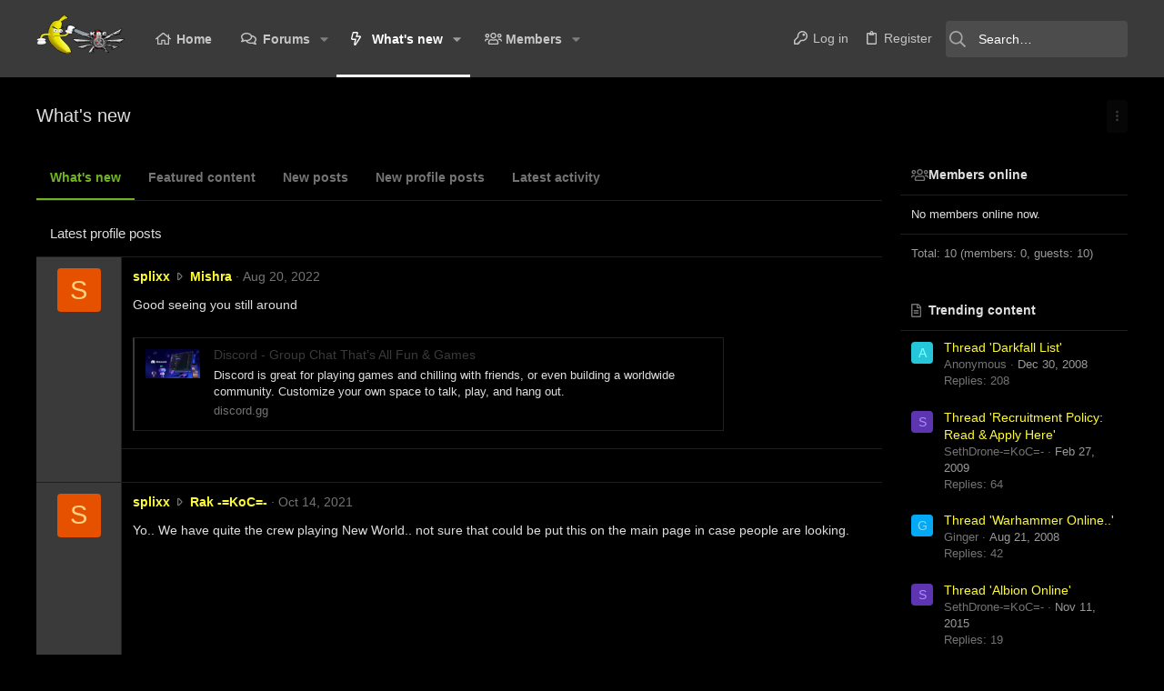

--- FILE ---
content_type: text/html; charset=utf-8
request_url: https://www.keepers-of-chaos.com/boards/whats-new/
body_size: 19414
content:
<!DOCTYPE html>











	
	





	
	


















	





















	











	

































	



























	









































<html id="XF" lang="en-US" dir="LTR"
	  data-xf="2.3"
	  style="font-size: 62.5%;"
	  data-app="public"
	  data-template="whats_new"
	  data-container-key=""
	  data-content-key=""
	  data-logged-in="false"
	  data-cookie-prefix="xf_"
	  data-csrf="1768746917,52df1087d79b9e04e01554bf6e960945"
	  class="has-no-js template-whats_new  uix_page--fixed "
	   data-run-jobs="">
	<head>
		<meta charset="utf-8" />
		<title>What's new | Keepers of Chaos (KoC)</title>
		<link rel="manifest" href="/boards/webmanifest.php">
		
		<meta name="apple-mobile-web-app-title" content="Keepers of Chaos (KoC)">
		
		
		<meta http-equiv="X-UA-Compatible" content="IE=Edge" />
		<meta name="viewport" content="width=device-width, initial-scale=1, viewport-fit=cover">
		
		
			
				<meta name="theme-color" content="#3a3a3a" />
				<meta name="msapplication-TileColor" content="rgb(58, 58, 58)">
			
		
		
		
		<meta name="apple-mobile-web-app-title" content="Keepers of Chaos (KoC)">

		

		
			
	
	
	<meta property="og:site_name" content="Keepers of Chaos (KoC)" />


		
		
			
	
	
	<meta property="og:type" content="website" />


		
		
			
	
	
	
		<meta property="og:title" content="What&#039;s new" />
		<meta property="twitter:title" content="What&#039;s new" />
	


		
		
		
			
	
	
	<meta property="og:url" content="https://www.keepers-of-chaos.com/boards/whats-new/" />


		
		

		
	
	
	
	
	
		
	
	
	
	
	<link rel="stylesheet" href="/boards/css.php?css=public%3Anormalize.css%2Cpublic%3Afa.css%2Cpublic%3Anormalize.css%2Cpublic%3Afa.css%2Cpublic%3Acore.less%2Cpublic%3Aapp.less&amp;s=5&amp;l=1&amp;d=1755442052&amp;k=14c6ec88140dd52e0e99631a41517fca07ff93d0" />
	
	

	
	
	
		
	

	<link rel="stylesheet" href="/boards/css.php?css=public%3Abb_code.less%2Cpublic%3Amessage.less%2Cpublic%3Auix.less%2Cpublic%3Auix_material.less%2Cpublic%3Auix_socialMedia.less%2Cpublic%3Aextra.less&amp;s=5&amp;l=1&amp;d=1755442052&amp;k=c925caed234aba022630b9d2dd884d5339f45745" />

	
	
		<script src="/boards/js/xf/preamble.min.js?_v=b333cd36"></script>
	
	
	<script src="/boards/js/vendor/vendor-compiled.js?_v=b333cd36" defer></script>
	<script src="/boards/js/xf/core-compiled.js?_v=b333cd36" defer></script>
	
	<script>
		XF.ready(() =>
		{
			XF.extendObject(true, XF.config, {
				// 
				userId: 0,
				enablePush: false,
				pushAppServerKey: '',
				url: {
					fullBase: 'https://www.keepers-of-chaos.com/boards/',
					basePath: '/boards/',
					css: '/boards/css.php?css=__SENTINEL__&s=5&l=1&d=1755442052',
					js: '/boards/js/__SENTINEL__?_v=b333cd36',
					icon: '/boards/data/local/icons/__VARIANT__.svg?v=1755442048#__NAME__',
					iconInline: '/boards/styles/fa/__VARIANT__/__NAME__.svg?v=5.15.3',
					keepAlive: '/boards/login/keep-alive'
				},
				cookie: {
					path: '/',
					domain: '',
					prefix: 'xf_',
					secure: true,
					consentMode: 'disabled',
					consented: ["optional","_third_party"]
				},
				cacheKey: 'f3ed7234243583f554e27d349fe769c5',
				csrf: '1768746917,52df1087d79b9e04e01554bf6e960945',
				js: {"\/boards\/js\/xf\/comment.min.js?_v=b333cd36":true,"\/boards\/js\/themehouse\/uix\/ripple.min.js?_v=b333cd36":true,"\/boards\/js\/themehouse\/global\/20210125.min.js?_v=b333cd36":true,"\/boards\/js\/themehouse\/uix\/index.min.js?_v=b333cd36":true,"\/boards\/js\/themehouse\/uix\/vendor\/hover-intent\/hoverintent.min.js?_v=b333cd36":true},
				fullJs: false,
				css: {"public:bb_code.less":true,"public:message.less":true,"public:uix.less":true,"public:uix_material.less":true,"public:uix_socialMedia.less":true,"public:extra.less":true},
				time: {
					now: 1768746917,
					today: 1768694400,
					todayDow: 0,
					tomorrow: 1768780800,
					yesterday: 1768608000,
					week: 1768176000,
					month: 1767225600,
					year: 1767225600
				},
				style: {
					light: '',
					dark: '',
					defaultColorScheme: 'dark'
				},
				borderSizeFeature: '2px',
				fontAwesomeWeight: 'r',
				enableRtnProtect: true,
				
				enableFormSubmitSticky: true,
				imageOptimization: '0',
				imageOptimizationQuality: 0.85,
				uploadMaxFilesize: 31457280,
				uploadMaxWidth: 0,
				uploadMaxHeight: 0,
				allowedVideoExtensions: ["m4v","mov","mp4","mp4v","mpeg","mpg","ogv","webm"],
				allowedAudioExtensions: ["mp3","opus","ogg","wav"],
				shortcodeToEmoji: true,
				visitorCounts: {
					conversations_unread: '0',
					alerts_unviewed: '0',
					total_unread: '0',
					title_count: true,
					icon_indicator: true
				},
				jsMt: {"xf\/action.js":"4d693756","xf\/embed.js":"38ca36c1","xf\/form.js":"845348ad","xf\/structure.js":"4d693756","xf\/tooltip.js":"845348ad"},
				jsState: {},
				publicMetadataLogoUrl: '',
				publicPushBadgeUrl: 'https://www.keepers-of-chaos.com/boards/styles/default/xenforo/bell.png'
			})

			XF.extendObject(XF.phrases, {
				// 
				date_x_at_time_y:     "{date} at {time}",
				day_x_at_time_y:      "{day} at {time}",
				yesterday_at_x:       "Yesterday at {time}",
				x_minutes_ago:        "{minutes} minutes ago",
				one_minute_ago:       "1 minute ago",
				a_moment_ago:         "A moment ago",
				today_at_x:           "Today at {time}",
				in_a_moment:          "In a moment",
				in_a_minute:          "In a minute",
				in_x_minutes:         "In {minutes} minutes",
				later_today_at_x:     "Later today at {time}",
				tomorrow_at_x:        "Tomorrow at {time}",
				short_date_x_minutes: "{minutes}m",
				short_date_x_hours:   "{hours}h",
				short_date_x_days:    "{days}d",

				day0: "Sunday",
				day1: "Monday",
				day2: "Tuesday",
				day3: "Wednesday",
				day4: "Thursday",
				day5: "Friday",
				day6: "Saturday",

				dayShort0: "Sun",
				dayShort1: "Mon",
				dayShort2: "Tue",
				dayShort3: "Wed",
				dayShort4: "Thu",
				dayShort5: "Fri",
				dayShort6: "Sat",

				month0: "January",
				month1: "February",
				month2: "March",
				month3: "April",
				month4: "May",
				month5: "June",
				month6: "July",
				month7: "August",
				month8: "September",
				month9: "October",
				month10: "November",
				month11: "December",

				active_user_changed_reload_page: "The active user has changed. Reload the page for the latest version.",
				server_did_not_respond_in_time_try_again: "The server did not respond in time. Please try again.",
				oops_we_ran_into_some_problems: "Oops! We ran into some problems.",
				oops_we_ran_into_some_problems_more_details_console: "Oops! We ran into some problems. Please try again later. More error details may be in the browser console.",
				file_too_large_to_upload: "The file is too large to be uploaded.",
				uploaded_file_is_too_large_for_server_to_process: "The uploaded file is too large for the server to process.",
				files_being_uploaded_are_you_sure: "Files are still being uploaded. Are you sure you want to submit this form?",
				attach: "Attach files",
				rich_text_box: "Rich text box",
				close: "Close",
				link_copied_to_clipboard: "Link copied to clipboard.",
				text_copied_to_clipboard: "Text copied to clipboard.",
				loading: "Loading…",
				you_have_exceeded_maximum_number_of_selectable_items: "You have exceeded the maximum number of selectable items.",

				processing: "Processing",
				'processing...': "Processing…",

				showing_x_of_y_items: "Showing {count} of {total} items",
				showing_all_items: "Showing all items",
				no_items_to_display: "No items to display",

				number_button_up: "Increase",
				number_button_down: "Decrease",

				push_enable_notification_title: "Push notifications enabled successfully at Keepers of Chaos (KoC)",
				push_enable_notification_body: "Thank you for enabling push notifications!",

				pull_down_to_refresh: "Pull down to refresh",
				release_to_refresh: "Release to refresh",
				refreshing: "Refreshing…"
			})
		})
	</script>
	
	<script src="/boards/js/xf/comment.min.js?_v=b333cd36" defer></script>
<script src="/boards/js/themehouse/uix/ripple.min.js?_v=b333cd36" defer></script>
<script src="/boards/js/themehouse/global/20210125.min.js?_v=b333cd36" defer></script>
<script src="/boards/js/themehouse/uix/index.min.js?_v=b333cd36" defer></script>
<script src="/boards/js/themehouse/uix/vendor/hover-intent/hoverintent.min.js?_v=b333cd36" defer></script>
<script>
XF.ready(() =>
{

	// detect android device. Added to fix the dark pixel bug https://github.com/Audentio/xf2theme-issues/issues/1055

	var ua = navigator.userAgent.toLowerCase();
	var isAndroid = ua.indexOf("android") > -1; //&& ua.indexOf("mobile");

	if(isAndroid) {
	document.querySelector("html").classList.add("device--isAndroid");
	}	

})
</script>
<script>
XF.ready(() =>
{

			var threadSelector = document.querySelector('.structItem--thread') !== null;
			
			if (threadSelector) {
				document.querySelector('.structItem--thread').addEventListener('click', (e) => {
					var target = e.target;
					var skip = ['a', 'i', 'input', 'label'];
					if (target && skip.indexOf(target.tagName.toLowerCase()) === -1) {
						var href = this.querySelector('.structItem-title').getAttribute('uix-href');
						if (e.metaKey || e.cmdKey) {
							e.preventDefault();
							window.open(href, '_blank');
						} else {
							window.location = href;
						}
					}
				});
			}
	
})
</script>
<script>
XF.ready(() =>
{

		
			var sidebar = document.querySelector('.p-body-sidebar');
			var backdrop = document.querySelector('.p-body-sidebar [data-ocm-class="offCanvasMenu-backdrop"]');
		
			var hasSidebar = document.querySelector('.p-body-sidebar') !== null;
			var hasBackdrop = document.querySelector('.p-body-sidebar [data-ocm-class="offCanvasMenu-backdrop"]') !== null;
			var sidebarTrigger = document.querySelector('.uix_sidebarCanvasTrigger') !== null;
			var sidebarInner = document.querySelector('.uix_sidebarCanvasTrigger') !== null;
			
			if (sidebarTrigger) {
				document.querySelector('.uix_sidebarCanvasTrigger').addEventListener("click", (e) => {
					e.preventDefault();

					sidebar.style.display = "block";;
					window.setTimeout(function() {
						sidebar.classList.add('offCanvasMenu');
						sidebar.classList.add('offCanvasMenu--blocks');
						sidebar.classList.add('is-active');
						sidebar.classList.add('is-transitioning');
						document.querySelector('body').classList.add('sideNav--open');
					}, 50);
		
					if (hasSidebar) {
						window.setTimeout(function() {
							sidebar.classList.remove('is-transitioning');
						}, 250);
					}
		
					if (sidebarInner) {
						document.querySelector('.uix_sidebarInner').classList.add('offCanvasMenu-content');
						backdrop.classList.add('offCanvasMenu-backdrop');
						document.querySelector('body').classList.add('is-modalOpen');
					}
				})
			}
			if (hasBackdrop) {
				backdrop.addEventListener("click", (e) => {
					sidebar.classList.add('is-transitioning');
					sidebar.classList.remove('is-active');

					window.setTimeout(function() {
						sidebar.classList.remove('offCanvasMenu');
						sidebar.classList.remove('offCanvasMenu--blocks');
						sidebar.classList.remove('is-transitioning');
						document.querySelector('.uix_sidebarInner').classList.remove('offCanvasMenu-content');
						backdrop.classList.remove('offCanvasMenu-backdrop');
						document.querySelector('body').classList.remove('is-modalOpen');
						sidebar.style.display="";
					}, 250);
				});
			}
		
	
})
</script>
<script>
XF.ready(() =>
{

	/****** OFF CANVAS ******/

    var panels = {
        navigation: {
            position: 1,
        },
        account: {
            position: 2,
        },
        inbox: {
            position: 3,
        },
        alerts: {
            position: 4,
        },
    };

    var tabsContainer = document.querySelector(".sidePanel__tabs");

    var activeTab = "navigation";

    var activeTabPosition = panels[activeTab].position;

    function generateDirections() {
        var tabPanels = document.querySelectorAll(".sidePanel__tabPanel");
        tabPanels.forEach(function (tabPanel) {
            var tabPosition = tabPanel.getAttribute("data-content");
            var activeTabPosition = panels[activeTab].position;

            if (tabPosition != activeTab) {
                if (panels[tabPosition].position < activeTabPosition) {
                    tabPanel.classList.add("is-left");
                }

                if (panels[tabPosition].position > activeTabPosition) {
                    tabPanel.classList.add("is-right");
                }
            }
        });
    }

    generateDirections();

	if (tabsContainer) {
		var sidePanelTabs = tabsContainer.querySelectorAll(".sidePanel__tab");
	}
	
	if (sidePanelTabs && sidePanelTabs.length > 0) {
		sidePanelTabs.forEach(function (tab) {
			tab.addEventListener("click", function () {
				sidePanelTabs.forEach(function (tab) {
					tab.classList.remove("sidePanel__tab--active");
				});
				this.classList.add("sidePanel__tab--active");

				activeTab = this.getAttribute("data-attr");

				var tabPanels = document.querySelectorAll(".sidePanel__tabPanel");
				tabPanels.forEach(function (tabPanel) {
					tabPanel.classList.remove("is-active");
				});

				var activeTabPanel = document.querySelector(
					'.sidePanel__tabPanel[data-content="' + activeTab + '"]'
				);
				activeTabPanel.classList.add("is-active");

				var tabPanels = document.querySelectorAll(".sidePanel__tabPanel");
				tabPanels.forEach(function (tabPanel) {
					tabPanel.classList.remove("is-left", "is-right");
				});

				generateDirections();
			});
		});
	}
	
})
</script>
<script>
XF.ready(() =>
{


	/******** extra info post toggle ***********/
	
    XF.thThreadsUserExtraTrigger = {
        eventNameSpace: 'XFthThreadsUserExtraTrigger',

        init: function(e) {},

        click: function(e) {
            var target = e.target;
            var parent = target.closest('.message-user');
            var triggerContainer = target.parentElement.closest('.thThreads__userExtra--toggle');
            var container = triggerContainer.previousElementSibling;
            var child = container.querySelector('.message-userExtras');
            var eleHeight = child.offsetHeight;

            if (parent.classList.contains('userExtra--expand')) {
                container.style.height = eleHeight + 'px';
                parent.classList.toggle('userExtra--expand');
                setTimeout(function() {
                    container.style.height = '0';
                    setTimeout(function() {
                        container.style.height = '';
                    }, 200);
                }, 17);
            } else {
                container.style.height = eleHeight + 'px';
                setTimeout(function() {
                    parent.classList.toggle('userExtra--expand');
                    container.style.height = '';
                }, 200);
            }
        }
    };

    document.body.addEventListener('click', function(event) {
        var target = event.target;
        if (target.matches('.thThreads__userExtra--trigger')) {
            XF.thThreadsUserExtraTrigger.click(event);
        }
    });
	
	
})
</script>
<script>
XF.ready(() =>
{


	/******** Backstretch images ***********/

		


})
</script>
<script>
XF.ready(() =>
{


	// sidenav canvas blur fix

    document.querySelectorAll('.p-body-sideNavTrigger .button').forEach(function (button) {
        button.addEventListener('click', function () {
            document.body.classList.add('sideNav--open');
        });
    });

    document.querySelectorAll("[data-ocm-class='offCanvasMenu-backdrop']").forEach(function (backdrop) {
        backdrop.addEventListener('click', function () {
            document.body.classList.remove('sideNav--open');
        });
    });

    document.addEventListener('editor:start', function (event) {
        if (typeof event !== 'undefined' && typeof event.target !== 'undefined') {
            var ele = event.target;
            if (event?.target) {
				var ele = event.target;
				if (!ele.classList==undefined) {
					if (ele.classList.contains('js-editor')) {
						var wrapper = ele.closest('.message-editorWrapper');
						if (wrapper) {
							setTimeout(function () {
								var innerEle = wrapper.querySelector('.fr-element');
								if (innerEle) {
									innerEle.addEventListener('focus', function (e) {
										document.documentElement.classList.add('uix_editor--focused');
									});
									innerEle.addEventListener('blur', function (e) {
										document.documentElement.classList.remove('uix_editor--focused');
									});
								}
							}, 0);
						}
					}
				}
			}
        }
    });

})
</script>
<script>
XF.ready(() =>
{

	// off canvas menu closer keyboard shortcut
    document.body.addEventListener('keyup', function (e) {
        switch (e.key) {
            case 'Escape':
                var offCanvasMenu = document.querySelector('.offCanvasMenu.is-active');
                if (offCanvasMenu) {
                    var backdrop = offCanvasMenu.querySelector('.offCanvasMenu-backdrop');
                    if (backdrop) {
                        backdrop.click();
                    }
                }
                return;
        }
    });
	
})
</script>
<script>
XF.ready(() =>
{

    let uixMegaHovered = false;
    const navEls = document.querySelectorAll('.uix-navEl--hasMegaMenu');
    const pNav = document.querySelector('.p-nav');
    let menu;

    function handleMouseOver() {
        if (uixMegaHovered) {
            menu = this.getAttribute('data-nav-id');
            pNav.classList.add('uix_showMegaMenu');

            document.querySelectorAll('.uix_megaMenu__content').forEach(function (content) {
                content.classList.remove('uix_megaMenu__content--active');
            });

            document
                .querySelector('.uix_megaMenu__content--' + menu)
                .classList.add('uix_megaMenu__content--active');
        }
    }

    function handleMouseEnter() {
        uixMegaHovered = true;
    }

    function handleMouseLeave() {
        pNav.classList.remove('uix_showMegaMenu');
        uixMegaHovered = false;
    }

    navEls.forEach(function (navEl) {
        navEl.addEventListener('mouseover', handleMouseOver);
    });

    pNav.addEventListener('mouseenter', handleMouseEnter);
    pNav.addEventListener('mouseleave', handleMouseLeave);
	
})
</script>
<script>
XF.ready(() =>
{

/******** signature collapse toggle ***********/
  setTimeout(function() {
    var maxHeight = 100;

    var signatures = document.querySelectorAll('.message-signature');

    signatures.forEach(function(signature) {
      var wrapper = signature.querySelector('.bbWrapper');
      if (wrapper) {
        var height = wrapper.clientHeight;
        if (height > maxHeight) {
          signature.classList.add('message-signature--expandable');
        }
      }
    });

    /*** expand function ***/
    function expand(container, canClose) {
      var inner = container.querySelector('.bbWrapper');
      var eleHeight = inner ? inner.clientHeight : 0;
      var isExpanded = container.classList.contains('message-signature--expanded');

      if (isExpanded) {
        if (canClose) {
          container.style.height = eleHeight + 'px';
          container.classList.remove('message-signature--expanded');
          setTimeout(function() {
            container.style.height = maxHeight + 'px';
            setTimeout(function() {
              container.style.height = '';
            }, 200);
          }, 17);
        }
      } else {
        container.style.height = eleHeight + 'px';
        setTimeout(function() {
          container.classList.add('message-signature--expanded');
          container.style.height = '';
        }, 200);
      }
    }

    var hash = window.location.hash;
    if (hash && hash.indexOf('#') === 0) {
      var replacedHash = hash.replace('#', '');
      var ele = document.getElementById(replacedHash);
      if (ele) {
        ele.scrollIntoView();
      }
    }

    /*** handle hover ***/
    

    /*** handle click ***/
    var signatureExpandButtons = document.querySelectorAll('.uix_signatureExpand');

    signatureExpandButtons.forEach(function(button) {
      button.addEventListener('click', function() {
        var container = button.closest('.message-signature');
        expand(container, true);
      });
    });
  }, 0);
		
})
</script>
<script>
XF.ready(() =>
{

			setTimeout(function() {
				var doc = document.querySelector('html');
				editor = XF.getEditorInContainer(doc);
				if (!!editor && !!editor.ed) {
					editor.ed.events.on('focus', function() {
						if (document.querySelector('.uix_fabBar')) {
							var fabBar = document.querySelector('.uix_fabBar');
							fabBar.style.display = 'none';
						}
						
					});
					editor.ed.events.on('blur', function() {
						if (document.querySelector('.uix_fabBar')) {
							var fabBar = document.querySelector('.uix_fabBar');
							fabBar.style.display = '';
						}
					});
				}
			}, 100);
	
})
</script>
<script>
XF.ready(() =>
{

document.addEventListener('ajax:complete', function(e) {
		
	if (typeof e.detail == 'undefined') {
		return;
		}
    var xhr = e.detail[0];
    var status = e.detail[1];

    var data = xhr.responseJSON;
    if (!data) {
        return;
    }
    if (data.visitor) {
        var totalUnreadBadge = document.querySelector('.js-uix_badge--totalUnread');
        if (totalUnreadBadge) {
            totalUnreadBadge.dataset.badge = data.visitor.total_unread;
        }
    }
});
	
})
</script>

	
	

	



<script src="/boards/js/themehouse/uix/defer.min.js?_v=b333cd36" defer></script>


	
<script src="/boards/js/themehouse/uix/deferFab.min.js?_v=b333cd36" defer></script>


	
<script src="/boards/js/themehouse/uix/deferNodesCollapse.min.js?_v=b333cd36" defer></script>


	
<script src="/boards/js/themehouse/uix/deferWidthToggle.min.js?_v=b333cd36" defer></script>





	



	



	
	
	
	

	

	

	
		
	



	

	

	
	
	
	


		
			<link rel="icon" type="image/png" href="https://www.keepers-of-chaos.com/boards/styles/uix/images/favicon.png" sizes="32x32" />
		
		
		

		

		

	</head>

	<body data-template="whats_new">
		<style>
	.p-pageWrapper .p-navSticky {
		top: 0 !important;
	}

	

	
	

	
	
	
		
	

	

	
		
	

		
		
		.uix_mainTabBar {top: 0px !important;}
		.uix_stickyBodyElement:not(.offCanvasMenu) {
			top: 20px !important;
			min-height: calc(100vh - 20px) !important;
		}
		.uix_sidebarInner .uix_sidebar--scroller {margin-top: 20px;}
		.uix_sidebarInner {margin-top: -20px;}
		.p-body-sideNavInner .uix_sidebar--scroller {margin-top: 20px;}
		.p-body-sideNavInner {margin-top: -20px;}
		.uix_stickyCategoryStrips {top: 20px !important;}
		#XF .u-anchorTarget {
			height: 20px;
			margin-top: -20px;
		}
	
		

		
			@media (max-width: $uix_sidebarBreakpoint) {
		
				.p-sectionLinks {display: none;}

				

				.uix_mainTabBar {top: 0px !important;}
				.uix_stickyBodyElement:not(.offCanvasMenu) {
					top: 20px !important;
					min-height: calc(100vh - 20px) !important;
				}
				.uix_sidebarInner .uix_sidebar--scroller {margin-top: 20px;}
				.uix_sidebarInner {margin-top: -20px;}
				.p-body-sideNavInner .uix_sidebar--scroller {margin-top: 20px;}
				.p-body-sideNavInner {margin-top: -20px;}
				.uix_stickyCategoryStrips {top: 20px !important;}
				#XF .u-anchorTarget {
					height: 20px;
					margin-top: -20px;
				}

				
		
			}
		
	

	.uix_sidebarNav .uix_sidebar--scroller {max-height: calc(100vh - 20px);}
	
	
</style>
		<div id="jumpToTop"></div>

		

		<div class="uix_pageWrapper--fixed">
			<div class="p-pageWrapper" id="top">

				
					
	
	



					

					

					
						
						
							<header class="p-header" id="header">
								<div class="p-header-inner">
									
						
							<div class="p-header-content">
								
									
										
	
	<div class="p-header-logo p-header-logo--image">
		<a class="uix_logo" href="https://www.keepers-of-chaos.com">
			
				

	

	
		
		

		
	

	

	<picture data-variations="{&quot;default&quot;:{&quot;1&quot;:&quot;\/boards\/styles\/uix\/images\/koc-bbz.png&quot;,&quot;2&quot;:null}}">
		
		
		

		

		<img src="/boards/styles/uix/images/koc-bbz.png"  width="100" height="36" alt="Keepers of Chaos (KoC)"  />
	</picture>


				
		</a>
		
			<a class="uix_logoSmall" href="https://www.keepers-of-chaos.com">
				

	

	
		
		

		
	

	

	<picture data-variations="{&quot;default&quot;:{&quot;1&quot;:&quot;\/boards\/styles\/uix\/images\/uix-brandmark.png&quot;,&quot;2&quot;:null}}">
		
		
		

		

		<img src="/boards/styles/uix/images/uix-brandmark.png"  width="" height="" alt="Keepers of Chaos (KoC)"  />
	</picture>


			</a>
		
	</div>


									

									
								
							</div>
						
					
								</div>
							</header>
						
					
					

					
					
					

					
						
						<nav class="p-nav">
							<div class="p-nav-inner">
								
									
									
										
										
									<button type="button" class="button button--plain p-nav-menuTrigger js-uix_badge--totalUnread badgeContainer" data-badge="0" data-xf-click="off-canvas" data-menu=".js-headerOffCanvasMenu" role="button" tabindex="0" aria-label="Menu"><span class="button-text">
										<i aria-hidden="true"></i>
									</span></button>
									
								

								
	
	<div class="p-header-logo p-header-logo--image">
		<a class="uix_logo" href="https://www.keepers-of-chaos.com">
			
				

	

	
		
		

		
	

	

	<picture data-variations="{&quot;default&quot;:{&quot;1&quot;:&quot;\/boards\/styles\/uix\/images\/koc-bbz.png&quot;,&quot;2&quot;:null}}">
		
		
		

		

		<img src="/boards/styles/uix/images/koc-bbz.png"  width="100" height="36" alt="Keepers of Chaos (KoC)"  />
	</picture>


				
		</a>
		
			<a class="uix_logoSmall" href="https://www.keepers-of-chaos.com">
				

	

	
		
		

		
	

	

	<picture data-variations="{&quot;default&quot;:{&quot;1&quot;:&quot;\/boards\/styles\/uix\/images\/uix-brandmark.png&quot;,&quot;2&quot;:null}}">
		
		
		

		

		<img src="/boards/styles/uix/images/uix-brandmark.png"  width="" height="" alt="Keepers of Chaos (KoC)"  />
	</picture>


			</a>
		
	</div>



								
									
										<div class="p-nav-scroller hScroller" data-xf-init="h-scroller" data-auto-scroll=".p-navEl.is-selected">
											<div class="hScroller-scroll">
												<ul class="p-nav-list js-offCanvasNavSource">
													
														<li>
															
	<div class="p-navEl u-ripple " >
		
			
				
	
	<a href="https://www.keepers-of-chaos.com"
			class="p-navEl-link  "
			
			data-xf-key="1"
			data-nav-id="home"><span>Home</span></a>

				
				
			
			
			
		
			
	
</div>

														</li>
													
														<li>
															
	<div class="p-navEl u-ripple " data-has-children="true">
		
			
				
	
	<a href="/boards/"
			class="p-navEl-link p-navEl-link--splitMenu "
			
			
			data-nav-id="forums"><span>Forums</span></a>

				
					<a data-xf-key="2"
					   data-xf-click="menu"
					   data-menu-pos-ref="< .p-navEl"
					   class="p-navEl-splitTrigger"
					   role="button"
					   tabindex="0"
					   aria-label="Toggle expanded"
					   aria-expanded="false"
					   aria-haspopup="true">
					</a>
				
				
			
				
					<div class="menu menu--structural" data-menu="menu" aria-hidden="true">
						<div class="menu-content">
							
								
	
	
	<a href="/boards/whats-new/posts/"
			class="menu-linkRow u-ripple u-indentDepth0 js-offCanvasCopy "
			
			
			data-nav-id="newPosts"><span>New posts</span></a>

	

							
								
	
	
	<a href="/boards/search/?type=post"
			class="menu-linkRow u-ripple u-indentDepth0 js-offCanvasCopy "
			
			
			data-nav-id="searchForums"><span>Search forums</span></a>

	

							
						</div>
					</div>
				
			
			
			
		
			
	
</div>

														</li>
													
														<li>
															
	<div class="p-navEl u-ripple is-selected" data-has-children="true">
		
			
				
	
	<a href="/boards/whats-new/"
			class="p-navEl-link p-navEl-link--splitMenu "
			
			
			data-nav-id="whatsNew"><span>What's new</span></a>

				
					<a data-xf-key="3"
					   data-xf-click="menu"
					   data-menu-pos-ref="< .p-navEl"
					   class="p-navEl-splitTrigger"
					   role="button"
					   tabindex="0"
					   aria-label="Toggle expanded"
					   aria-expanded="false"
					   aria-haspopup="true">
					</a>
				
				
			
				
					<div class="menu menu--structural" data-menu="menu" aria-hidden="true">
						<div class="menu-content">
							
								
	
	
	<a href="/boards/featured/"
			class="menu-linkRow u-ripple u-indentDepth0 js-offCanvasCopy "
			
			
			data-nav-id="featured"><span>Featured content</span></a>

	

							
								
	
	
	<a href="/boards/whats-new/posts/"
			class="menu-linkRow u-ripple u-indentDepth0 js-offCanvasCopy "
			 rel="nofollow"
			
			data-nav-id="whatsNewPosts"><span>New posts</span></a>

	

							
								
	
	
	<a href="/boards/whats-new/profile-posts/"
			class="menu-linkRow u-ripple u-indentDepth0 js-offCanvasCopy "
			 rel="nofollow"
			
			data-nav-id="whatsNewProfilePosts"><span>New profile posts</span></a>

	

							
								
	
	
	<a href="/boards/whats-new/latest-activity"
			class="menu-linkRow u-ripple u-indentDepth0 js-offCanvasCopy "
			 rel="nofollow"
			
			data-nav-id="latestActivity"><span>Latest activity</span></a>

	

							
						</div>
					</div>
				
			
			
			
		
			
	
</div>

														</li>
													
														<li>
															
	<div class="p-navEl u-ripple " data-has-children="true">
		
			
				
	
	<a href="/boards/members/"
			class="p-navEl-link p-navEl-link--splitMenu "
			
			
			data-nav-id="members"><span>Members</span></a>

				
					<a data-xf-key="4"
					   data-xf-click="menu"
					   data-menu-pos-ref="< .p-navEl"
					   class="p-navEl-splitTrigger"
					   role="button"
					   tabindex="0"
					   aria-label="Toggle expanded"
					   aria-expanded="false"
					   aria-haspopup="true">
					</a>
				
				
			
				
					<div class="menu menu--structural" data-menu="menu" aria-hidden="true">
						<div class="menu-content">
							
								
	
	
	<a href="/boards/online/"
			class="menu-linkRow u-ripple u-indentDepth0 js-offCanvasCopy "
			
			
			data-nav-id="currentVisitors"><span>Current visitors</span></a>

	

							
								
	
	
	<a href="/boards/whats-new/profile-posts/"
			class="menu-linkRow u-ripple u-indentDepth0 js-offCanvasCopy "
			 rel="nofollow"
			
			data-nav-id="newProfilePosts"><span>New profile posts</span></a>

	

							
								
	
	
	<a href="/boards/search/?type=profile_post"
			class="menu-linkRow u-ripple u-indentDepth0 js-offCanvasCopy "
			
			
			data-nav-id="searchProfilePosts"><span>Search profile posts</span></a>

	

							
						</div>
					</div>
				
			
			
			
		
			
	
</div>

														</li>
													
												</ul>
											</div>
										</div>
									

									
								

								
	


								
									<div class="p-nav-opposite">
										
											
		
			
				
					<div class="p-navgroup p-account p-navgroup--guest">
						
							
								
	
		
		
	
		
			<a href="/boards/login/" class="p-navgroup-link p-navgroup-link--textual p-navgroup-link--logIn" data-xf-click="menu" tabindex="0" aria-expanded="false" aria-haspopup="true">
				<i></i>
				<span class="p-navgroup-linkText">Log in</span>
			</a>
			<div class="menu menu--structural menu--medium" data-menu="menu" aria-hidden="true" data-href="/boards/login/"></div>
		
	
	
		
			<a href="/boards/register/" class="p-navgroup-link u-ripple p-navgroup-link--textual p-navgroup-link--register" data-xf-click="overlay" data-follow-redirects="on">
				<i></i>
				<span class="p-navgroup-linkText">Register</span>
			</a>
		
	

	

							
						
					</div>
				
				
					<div class="p-navgroup p-discovery">
						
							
	
		
	<a href="/boards/whats-new/"
	   class="p-navgroup-link p-navgroup-link--iconic p-navgroup-link--whatsnew"
	   title="What&#039;s new">
		<i aria-hidden="true"></i>
		<span class="p-navgroup-linkText">What's new</span>
	</a>

	

							
	
		
		
			<div class="uix_searchBar">
				<div class="uix_searchBarInner">
					<form action="/boards/search/search" method="post" class="uix_searchForm" data-xf-init="quick-search">
						<a class="uix_search--close">
							<i class="fa--xf far fa-window-close "><svg xmlns="http://www.w3.org/2000/svg" role="img" aria-hidden="true" ><use href="/boards/data/local/icons/regular.svg?v=1755442048#window-close"></use></svg></i>
						</a>
						<input type="text" class="input js-uix_syncValue uix_searchInput uix_searchDropdown__trigger" autocomplete="off" data-uixsync="search" name="keywords" placeholder="Search…" aria-label="Search" data-menu-autofocus="true" />
						<a href="/boards/search/"
						   class="uix_search--settings u-ripple"
						   data-xf-key="/"
						   aria-label="Search"
						   aria-expanded="false"
						   aria-haspopup="true"
						   title="Search">
							<i class="fa--xf far fa-cog "><svg xmlns="http://www.w3.org/2000/svg" role="img" aria-hidden="true" ><use href="/boards/data/local/icons/regular.svg?v=1755442048#cog"></use></svg></i>
						</a>
						<span class=" uix_searchIcon">
							<i class="fa--xf far fa-search "><svg xmlns="http://www.w3.org/2000/svg" role="img" aria-hidden="true" ><use href="/boards/data/local/icons/regular.svg?v=1755442048#search"></use></svg></i>
						</span>
						<input type="hidden" name="_xfToken" value="1768746917,52df1087d79b9e04e01554bf6e960945" />
					</form>
				</div>

				
					<a class="uix_searchIconTrigger p-navgroup-link p-navgroup-link--iconic p-navgroup-link--search u-ripple"
					   aria-label="Search"
					   aria-expanded="false"
					   aria-haspopup="true"
					   title="Search">
						<i aria-hidden="true"></i>
					</a>
				

				
					<a href="/boards/search/"
					   class="p-navgroup-link p-navgroup-link--iconic p-navgroup-link--search u-ripple js-uix_minimalSearch__target"
					   data-xf-click="menu"
					   aria-label="Search"
					   aria-expanded="false"
					   aria-haspopup="true"
					   title="Search">
						<i aria-hidden="true"></i>
					</a>
				

				<div class="menu menu--structural menu--wide" data-menu="menu" aria-hidden="true">
					<form action="/boards/search/search" method="post"
						  class="menu-content"
						  data-xf-init="quick-search">
						<h3 class="menu-header">Search</h3>
						
						<div class="menu-row">
							
								<input type="text" class="input js-uix_syncValue" name="keywords" data-acurl="/boards/search/auto-complete" data-uixsync="search" placeholder="Search…" aria-label="Search" data-menu-autofocus="true" />
							
						</div>

						
						<div class="menu-row">
							<label class="iconic"><input type="checkbox"  name="c[title_only]" value="1" /><i aria-hidden="true"></i><span class="iconic-label">Search titles only

										
											<span tabindex="0" role="button"
												  data-xf-init="tooltip" data-trigger="hover focus click" title="Tags will also be searched in content where tags are supported">

												<i class="fa--xf far fa-question-circle  u-muted u-smaller"><svg xmlns="http://www.w3.org/2000/svg" role="img" ><title>Note</title><use href="/boards/data/local/icons/regular.svg?v=1755442048#question-circle"></use></svg></i>
											</span></span></label>

						</div>
						
						<div class="menu-row">
							<div class="inputGroup">
								<span class="inputGroup-text" id="ctrl_search_menu_by_member">By:</span>
								<input type="text" class="input" name="c[users]" data-xf-init="auto-complete" placeholder="Member" aria-labelledby="ctrl_search_menu_by_member" />
							</div>
						</div>
						<div class="menu-footer">
							<span class="menu-footer-controls">
								<button type="submit" class="button button--icon button--icon--search button--primary"><i class="fa--xf far fa-search "><svg xmlns="http://www.w3.org/2000/svg" role="img" aria-hidden="true" ><use href="/boards/data/local/icons/regular.svg?v=1755442048#search"></use></svg></i><span class="button-text">Search</span></button>
								<button type="submit" class="button " name="from_search_menu"><span class="button-text">Advanced search…</span></button>
							</span>
						</div>

						<input type="hidden" name="_xfToken" value="1768746917,52df1087d79b9e04e01554bf6e960945" />
					</form>
				</div>


				<div class="menu menu--structural menu--wide uix_searchDropdown__menu" aria-hidden="true">
					<form action="/boards/search/search" method="post"
						  class="menu-content"
						  data-xf-init="quick-search">
						
						
							<input name="keywords"
								   class="js-uix_syncValue"
								   data-uixsync="search"
								   placeholder="Search…"
								   aria-label="Search"
								   type="hidden" />
						

						
						<div class="menu-row">
							<label class="iconic"><input type="checkbox"  name="c[title_only]" value="1" /><i aria-hidden="true"></i><span class="iconic-label">Search titles only

										
											<span tabindex="0" role="button"
												  data-xf-init="tooltip" data-trigger="hover focus click" title="Tags will also be searched in content where tags are supported">

												<i class="fa--xf far fa-question-circle  u-muted u-smaller"><svg xmlns="http://www.w3.org/2000/svg" role="img" aria-hidden="true" ><use href="/boards/data/local/icons/regular.svg?v=1755442048#question-circle"></use></svg></i>
											</span></span></label>

						</div>
						
						<div class="menu-row">
							<div class="inputGroup">
								<span class="inputGroup-text">By:</span>
								<input class="input" name="c[users]" data-xf-init="auto-complete" placeholder="Member" />
							</div>
						</div>
						<div class="menu-footer">
							<span class="menu-footer-controls">
								<button type="submit" class="button button--icon button--icon--search button--primary"><i class="fa--xf far fa-search "><svg xmlns="http://www.w3.org/2000/svg" role="img" aria-hidden="true" ><use href="/boards/data/local/icons/regular.svg?v=1755442048#search"></use></svg></i><span class="button-text">Search</span></button>
								<a href="/boards/search/" class="button " rel="nofollow"><span class="button-text">Advanced…</span></a>
							</span>
						</div>

						<input type="hidden" name="_xfToken" value="1768746917,52df1087d79b9e04e01554bf6e960945" />
					</form>
				</div>
			</div>
		
	
	

						
					</div>
				
				
	

			
		
	
											
	
		
	
		
			<a aria-label="Toggle sidebar" href="javascript:;" class="uix_sidebarTrigger__component uix_sidebarTrigger button" data-xf-init="tooltip" title="Sidebar" rel="nofollow">
				<i class="fa--xf far fa-ellipsis-v  mdi mdi-dots-vertical"><svg xmlns="http://www.w3.org/2000/svg" role="img" aria-hidden="true" ><use href="/boards/data/local/icons/regular.svg?v=1755442048#ellipsis-v"></use></svg></i>
				<span class="uix_sidebarTrigger--phrase">Toggle sidebar</span>
			</a>
		
		
			<a aria-label="Toggle sidebar" href="javascript:;" class="uix_sidebarCanvasTrigger uix_sidebarTrigger__component p-navgroup-link" data-xf-init="tooltip" title="Sidebar">
				<i class="fa--xf far fa-ellipsis-v  mdi mdi-dots-vertical"><svg xmlns="http://www.w3.org/2000/svg" role="img" aria-hidden="true" ><use href="/boards/data/local/icons/regular.svg?v=1755442048#ellipsis-v"></use></svg></i>
				<span class="uix_sidebarTrigger--phrase">Toggle sidebar</span>
			</a>
		
	

	

										
									</div>
								
							</div>
							
						</nav>
					
						
		
			<div class="p-sectionLinks p-sectionLinks--empty"></div>
		
	
					

					

					
	

					
	

					
	

					
	

					
				

				
				<div class="offCanvasMenu offCanvasMenu--nav js-headerOffCanvasMenu" data-menu="menu" aria-hidden="true" data-ocm-builder="navigation">
					<div class="offCanvasMenu-backdrop" data-menu-close="true"></div>
					<div class="offCanvasMenu-content">
						
						<div class="sidePanel sidePanel--nav sidePanel--visitor">
	<div class="sidePanel__tabPanels">
		
		<div data-content="navigation" class="is-active sidePanel__tabPanel js-navigationTabPanel">
			
							<div class="offCanvasMenu-header">
								Menu
								<a class="offCanvasMenu-closer" data-menu-close="true" role="button" tabindex="0" aria-label="Close"></a>
							</div>
							
							<div class="js-offCanvasNavTarget"></div>
							
							
						
		</div>
		
		
		
	</div>
</div>

						
						<div class="offCanvasMenu-installBanner js-installPromptContainer" style="display: none;" data-xf-init="install-prompt">
							<div class="offCanvasMenu-installBanner-header">Install the app</div>
							<button type="button" class="button js-installPromptButton"><span class="button-text">Install</span></button>
							<template class="js-installTemplateIOS">
								<div class="js-installTemplateContent">
									<div class="overlay-title">How to install the app on iOS</div>
									<div class="block-body">
										<div class="block-row">
											<p>
												Follow along with the video below to see how to install our site as a web app on your home screen.
											</p>
											<p style="text-align: center">
												<video src="/boards/styles/default/xenforo/add_to_home.mp4"
													width="280" height="480" autoplay loop muted playsinline></video>
											</p>
											<p>
												<small><strong>Note:</strong> This feature may not be available in some browsers.</small>
											</p>
										</div>
									</div>
								</div>
							</template>
						</div>
					</div>
				</div>

				
	


				<div class="p-body">

					

					<div class="p-body-inner ">
						
						<!--XF:EXTRA_OUTPUT-->

						
	
		
	
		

		
	

	


						
	
		
	
		
			<div class="p-body-header">
				<div class="pageContent">
					
						
							<div class="uix_headerInner">
								
									
										<div class="p-title ">
											
												
													<h1 class="p-title-value">What's new</h1>
												
											
										</div>
									

									
								
							</div>
						
						
							<div class="uix_headerInner--opposite">
								
									
										
									
									
	
		
	
		
			<a aria-label="Toggle sidebar" href="javascript:;" class="uix_sidebarTrigger__component uix_sidebarTrigger button" data-xf-init="tooltip" title="Sidebar" rel="nofollow">
				<i class="fa--xf far fa-ellipsis-v  mdi mdi-dots-vertical"><svg xmlns="http://www.w3.org/2000/svg" role="img" aria-hidden="true" ><use href="/boards/data/local/icons/regular.svg?v=1755442048#ellipsis-v"></use></svg></i>
				<span class="uix_sidebarTrigger--phrase">Toggle sidebar</span>
			</a>
		
		
			<a aria-label="Toggle sidebar" href="javascript:;" class="uix_sidebarCanvasTrigger uix_sidebarTrigger__component p-navgroup-link" data-xf-init="tooltip" title="Sidebar">
				<i class="fa--xf far fa-ellipsis-v  mdi mdi-dots-vertical"><svg xmlns="http://www.w3.org/2000/svg" role="img" aria-hidden="true" ><use href="/boards/data/local/icons/regular.svg?v=1755442048#ellipsis-v"></use></svg></i>
				<span class="uix_sidebarTrigger--phrase">Toggle sidebar</span>
			</a>
		
	

	

								
							</div>
						
					
				</div>
			</div>
		
	

	


						
	


						
	
		
	
	
	

	

	


						
	


						
	<noscript class="js-jsWarning"><div class="blockMessage blockMessage--important blockMessage--iconic u-noJsOnly">JavaScript is disabled. For a better experience, please enable JavaScript in your browser before proceeding.</div></noscript>

						
	<div class="blockMessage blockMessage--important blockMessage--iconic js-browserWarning" style="display: none">You are using an out of date browser. It  may not display this or other websites correctly.<br />You should upgrade or use an <a href="https://www.google.com/chrome/" target="_blank" rel="noopener">alternative browser</a>.</div>



						<div uix_component="MainContainer" class="uix_contentWrapper">

							
	


							
							
	

							
	

							
	

							
	


							<div class="p-body-main p-body-main--withSidebar ">
								
								

								
	

								<div uix_component="MainContent" class="p-body-content">
									<!-- ABOVE MAIN CONTENT -->
									
	

									
	

									
	

									
	

									
	

									<div class="p-body-pageContent">
										
	

										
	

										
	

										
	

										
	

										


	<div class="tabs tabs--standalone">
		<div class="hScroller" data-xf-init="h-scroller">
			<span class="hScroller-scroll">
				
	<a class="tabs-tab is-active" href="/boards/whats-new/">What's new</a>
	
	<a class="tabs-tab " href="/boards/featured/">Featured content</a>
	
	<a class="tabs-tab " href="/boards/whats-new/posts/" rel="nofollow">New posts</a>
	
	
		<a class="tabs-tab " href="/boards/whats-new/profile-posts/" rel="nofollow">New profile posts</a>
	
	
	
		

		<a class="tabs-tab " href="/boards/whats-new/latest-activity" rel="nofollow">Latest activity</a>
	
	

			</span>
		</div>
	</div>







	
		

		

	
	


	<div class="block" data-widget-id="5" data-widget-key="whats_new_new_profile_posts" data-widget-definition="new_profile_posts"
		data-xf-init="lightbox">
		<div class="block-container">
			
				<h3 class="block-header">
					<a href="/boards/whats-new/profile-posts/?skip=1" rel="nofollow">Latest profile posts</a>
				</h3>
			
			<div class="block-body js-replyNewMessageContainer">
				
				
					
						

	
	

	<article class="message message--simple  js-inlineModContainer"
		data-author="splixx"
		data-content="profile-post-14"
		id="js-profilePost-14">

		<span class="u-anchorTarget" id="profile-post-14"></span>
		<div class="message-inner">
			<div class="message-cell message-cell--user">
				
	<header class="message-user"
		
		itemscope itemtype="https://schema.org/Person"
		itemid="https://www.keepers-of-chaos.com/boards/members/splixx.2300/">

		
			<meta itemprop="name" content="splixx" />
			
				<meta itemprop="url" content="https://www.keepers-of-chaos.com/boards/members/splixx.2300/" />
			
		
		
		<div class="message-avatar">
			<div class="message-avatar-wrapper">
				<a href="/boards/members/splixx.2300/" class="avatar avatar--s avatar--default avatar--default--dynamic" data-user-id="2300" data-xf-init="member-tooltip" style="background-color: #e65100; color: #ffd180">
			<span class="avatar-u2300-s" role="img" aria-label="splixx">S</span> 
		</a>
			</div>
		</div>
		<span class="message-userArrow"></span>
	</header>

			</div>
			<div class="message-cell message-cell--main">
				<div class="message-main js-quickEditTarget">
					<div class="message-content js-messageContent">
						<header class="message-attribution message-attribution--plain">
							<ul class="listInline listInline--bullet">
								<li class="message-attribution-user">
									<a href="/boards/members/splixx.2300/" class="avatar avatar--xxs avatar--default avatar--default--dynamic" data-user-id="2300" data-xf-init="member-tooltip" style="background-color: #e65100; color: #ffd180">
			<span class="avatar-u2300-s" role="img" aria-label="splixx">S</span> 
		</a>
									<h4 class="attribution">
	
		<a href="/boards/members/splixx.2300/" class="username " dir="auto" data-user-id="2300" data-xf-init="member-tooltip"><span class="username--staff username--moderator">splixx</span></a>
		<i class="fa--xf far fa-caret-right u-muted "><svg xmlns="http://www.w3.org/2000/svg" role="img" aria-hidden="true" ><use href="/boards/data/local/icons/regular.svg?v=1755442048#caret-right"></use></svg></i>
		<a href="/boards/members/mishra.235/" class="username " dir="auto" data-user-id="235" data-xf-init="member-tooltip">Mishra</a>
		<span class="u-srOnly">splixx wrote on Mishra's profile.</span>
	
</h4>
								</li>
								<li><a href="/boards/profile-posts/14/" class="u-concealed" rel="nofollow"><time  class="u-dt" dir="auto" datetime="2022-08-20T21:18:18+0100" data-timestamp="1661026698" data-date="Aug 20, 2022" data-time="9:18 PM" data-short="Aug &#039;22" title="Aug 20, 2022 at 9:18 PM">Aug 20, 2022</time></a></li>
							</ul>
						</header>

						
						
						

						<div class="lbContainer js-lbContainer"
							data-lb-id="profile-post-14"
							data-lb-caption-desc="splixx &middot; Aug 20, 2022 at 9:18 PM">
							<article class="message-body">
								<div class="bbWrapper">Good seeing you still around<br />
<br />

	

	<div class="bbCodeBlock bbCodeBlock--unfurl    js-unfurl fauxBlockLink"
		data-unfurl="true" data-result-id="22" data-url="https://discord.gg/RjT43dxe" data-host="discord.gg" data-pending="false">
		<div class="contentRow">
			
				<div class="contentRow-figure contentRow-figure--fixedSmall js-unfurl-figure">
					
						<img src="https://cdn.discordapp.com/assets/og_img_discord_home.png" loading="lazy" alt="discord.gg" class="bbCodeBlockUnfurl-image" data-onerror="hide-parent"/>
					
				</div>
			
			<div class="contentRow-main">
				<h3 class="contentRow-header js-unfurl-title">
					<a href="https://discord.gg/RjT43dxe"
						class="link link--external fauxBlockLink-blockLink"
						target="_blank"
						rel="noopener"
						data-proxy-href="">
						Discord - Group Chat That’s All Fun &amp; Games
					</a>
				</h3>

				<div class="contentRow-snippet js-unfurl-desc">Discord is great for playing games and chilling with friends, or even building a worldwide community. Customize your own space to talk, play, and hang out.</div>

				<div class="contentRow-minor contentRow-minor--hideLinks">
					<span class="js-unfurl-favicon">
						
							<img src="https://discord.gg/assets/favicon.ico" loading="lazy" alt="discord.gg" class="bbCodeBlockUnfurl-icon"
								data-onerror="hide-parent"/>
						
					</span>
					discord.gg
				</div>
			</div>
		</div>
	</div></div>
							</article>

							
						</div>
					</div>

					<footer class="message-footer">
						<div class="message-actionBar actionBar">
							

							

						</div>

						<section class="message-responses js-messageResponses">
							<div class="message-responseRow message-responseRow--reactions js-reactionsList "></div>

							<div class="uix_commentsContainer">
								
									<div class="js-replyNewMessageContainer"></div>
								

								
							</div>
						</section>
					</footer>
				</div>
			</div>
		</div>
	</article>

					
				
					
						

	
	

	<article class="message message--simple  js-inlineModContainer"
		data-author="splixx"
		data-content="profile-post-13"
		id="js-profilePost-13">

		<span class="u-anchorTarget" id="profile-post-13"></span>
		<div class="message-inner">
			<div class="message-cell message-cell--user">
				
	<header class="message-user"
		
		itemscope itemtype="https://schema.org/Person"
		itemid="https://www.keepers-of-chaos.com/boards/members/splixx.2300/">

		
			<meta itemprop="name" content="splixx" />
			
				<meta itemprop="url" content="https://www.keepers-of-chaos.com/boards/members/splixx.2300/" />
			
		
		
		<div class="message-avatar">
			<div class="message-avatar-wrapper">
				<a href="/boards/members/splixx.2300/" class="avatar avatar--s avatar--default avatar--default--dynamic" data-user-id="2300" data-xf-init="member-tooltip" style="background-color: #e65100; color: #ffd180">
			<span class="avatar-u2300-s" role="img" aria-label="splixx">S</span> 
		</a>
			</div>
		</div>
		<span class="message-userArrow"></span>
	</header>

			</div>
			<div class="message-cell message-cell--main">
				<div class="message-main js-quickEditTarget">
					<div class="message-content js-messageContent">
						<header class="message-attribution message-attribution--plain">
							<ul class="listInline listInline--bullet">
								<li class="message-attribution-user">
									<a href="/boards/members/splixx.2300/" class="avatar avatar--xxs avatar--default avatar--default--dynamic" data-user-id="2300" data-xf-init="member-tooltip" style="background-color: #e65100; color: #ffd180">
			<span class="avatar-u2300-s" role="img" aria-label="splixx">S</span> 
		</a>
									<h4 class="attribution">
	
		<a href="/boards/members/splixx.2300/" class="username " dir="auto" data-user-id="2300" data-xf-init="member-tooltip"><span class="username--staff username--moderator">splixx</span></a>
		<i class="fa--xf far fa-caret-right u-muted "><svg xmlns="http://www.w3.org/2000/svg" role="img" aria-hidden="true" ><use href="/boards/data/local/icons/regular.svg?v=1755442048#caret-right"></use></svg></i>
		<a href="/boards/members/rak-koc.1/" class="username " dir="auto" data-user-id="1" data-xf-init="member-tooltip"><span class="username--staff username--moderator username--admin">Rak -=KoC=-</span></a>
		<span class="u-srOnly">splixx wrote on Rak -=KoC=-'s profile.</span>
	
</h4>
								</li>
								<li><a href="/boards/profile-posts/13/" class="u-concealed" rel="nofollow"><time  class="u-dt" dir="auto" datetime="2021-10-14T17:59:34+0100" data-timestamp="1634230774" data-date="Oct 14, 2021" data-time="5:59 PM" data-short="Oct &#039;21" title="Oct 14, 2021 at 5:59 PM">Oct 14, 2021</time></a></li>
							</ul>
						</header>

						
						
						

						<div class="lbContainer js-lbContainer"
							data-lb-id="profile-post-13"
							data-lb-caption-desc="splixx &middot; Oct 14, 2021 at 5:59 PM">
							<article class="message-body">
								<div class="bbWrapper">Yo.. We have  quite the crew playing New World.. not sure that could be put this on the main page in case people are looking.<br />
<br />
<div class="bbMediaWrapper" data-media-site-id="youtube" data-media-key="VU5mP27Bjb8">
	<div class="bbMediaWrapper-inner">
		<iframe src="https://www.youtube.com/embed/VU5mP27Bjb8?wmode=opaque"
				loading="lazy"
				width="560" height="315"
				frameborder="0" allowfullscreen="true"></iframe>
	</div>
</div><br />
Discord <br />

	

	<div class="bbCodeBlock bbCodeBlock--unfurl    js-unfurl fauxBlockLink"
		data-unfurl="true" data-result-id="21" data-url="https://discord.gg/YUxmjVky" data-host="discord.gg" data-pending="false">
		<div class="contentRow">
			
				<div class="contentRow-figure contentRow-figure--fixedSmall js-unfurl-figure">
					
						<img src="https://cdn.discordapp.com/assets/og_img_discord_home.png" loading="lazy" alt="discord.gg" class="bbCodeBlockUnfurl-image" data-onerror="hide-parent"/>
					
				</div>
			
			<div class="contentRow-main">
				<h3 class="contentRow-header js-unfurl-title">
					<a href="https://discord.gg/YUxmjVky"
						class="link link--external fauxBlockLink-blockLink"
						target="_blank"
						rel="noopener"
						data-proxy-href="">
						Discord - Group Chat That’s All Fun &amp; Games
					</a>
				</h3>

				<div class="contentRow-snippet js-unfurl-desc">Discord is great for playing games and chilling with friends, or even building a worldwide community. Customize your own space to talk, play, and hang out.</div>

				<div class="contentRow-minor contentRow-minor--hideLinks">
					<span class="js-unfurl-favicon">
						
							<img src="https://discord.gg/assets/favicon.ico" loading="lazy" alt="discord.gg" class="bbCodeBlockUnfurl-icon"
								data-onerror="hide-parent"/>
						
					</span>
					discord.gg
				</div>
			</div>
		</div>
	</div>
<br />
We even have Zeke playing.</div>
							</article>

							
						</div>
					</div>

					<footer class="message-footer">
						<div class="message-actionBar actionBar">
							

							

						</div>

						<section class="message-responses js-messageResponses">
							<div class="message-responseRow message-responseRow--reactions js-reactionsList "></div>

							<div class="uix_commentsContainer">
								
									<div class="js-replyNewMessageContainer"></div>
								

								
							</div>
						</section>
					</footer>
				</div>
			</div>
		</div>
	</article>

					
				
					
						

	
	

	<article class="message message--simple  js-inlineModContainer"
		data-author="splixx"
		data-content="profile-post-6"
		id="js-profilePost-6">

		<span class="u-anchorTarget" id="profile-post-6"></span>
		<div class="message-inner">
			<div class="message-cell message-cell--user">
				
	<header class="message-user"
		
		itemscope itemtype="https://schema.org/Person"
		itemid="https://www.keepers-of-chaos.com/boards/members/splixx.2300/">

		
			<meta itemprop="name" content="splixx" />
			
				<meta itemprop="url" content="https://www.keepers-of-chaos.com/boards/members/splixx.2300/" />
			
		
		
		<div class="message-avatar">
			<div class="message-avatar-wrapper">
				<a href="/boards/members/splixx.2300/" class="avatar avatar--s avatar--default avatar--default--dynamic" data-user-id="2300" data-xf-init="member-tooltip" style="background-color: #e65100; color: #ffd180">
			<span class="avatar-u2300-s" role="img" aria-label="splixx">S</span> 
		</a>
			</div>
		</div>
		<span class="message-userArrow"></span>
	</header>

			</div>
			<div class="message-cell message-cell--main">
				<div class="message-main js-quickEditTarget">
					<div class="message-content js-messageContent">
						<header class="message-attribution message-attribution--plain">
							<ul class="listInline listInline--bullet">
								<li class="message-attribution-user">
									<a href="/boards/members/splixx.2300/" class="avatar avatar--xxs avatar--default avatar--default--dynamic" data-user-id="2300" data-xf-init="member-tooltip" style="background-color: #e65100; color: #ffd180">
			<span class="avatar-u2300-s" role="img" aria-label="splixx">S</span> 
		</a>
									<h4 class="attribution">
	
		<a href="/boards/members/splixx.2300/" class="username " dir="auto" data-user-id="2300" data-xf-init="member-tooltip"><span class="username--staff username--moderator">splixx</span></a>
		<i class="fa--xf far fa-caret-right u-muted "><svg xmlns="http://www.w3.org/2000/svg" role="img" aria-hidden="true" ><use href="/boards/data/local/icons/regular.svg?v=1755442048#caret-right"></use></svg></i>
		<a href="/boards/members/ginger.20/" class="username " dir="auto" data-user-id="20" data-xf-init="member-tooltip">Ginger</a>
		<span class="u-srOnly">splixx wrote on Ginger's profile.</span>
	
</h4>
								</li>
								<li><a href="/boards/profile-posts/6/" class="u-concealed" rel="nofollow"><time  class="u-dt" dir="auto" datetime="2020-03-03T20:12:45+0000" data-timestamp="1583266365" data-date="Mar 3, 2020" data-time="8:12 PM" data-short="Mar &#039;20" title="Mar 3, 2020 at 8:12 PM">Mar 3, 2020</time></a></li>
							</ul>
						</header>

						
						
						

						<div class="lbContainer js-lbContainer"
							data-lb-id="profile-post-6"
							data-lb-caption-desc="splixx &middot; Mar 3, 2020 at 8:12 PM">
							<article class="message-body">
								<div class="bbWrapper">Posted discord link in the reply.  Multiple people are in there.. Join up.</div>
							</article>

							
						</div>
					</div>

					<footer class="message-footer">
						<div class="message-actionBar actionBar">
							

							

						</div>

						<section class="message-responses js-messageResponses">
							<div class="message-responseRow message-responseRow--reactions js-reactionsList "></div>

							<div class="uix_commentsContainer">
								
									
									<div class="js-replyNewMessageContainer">
										
											

	

	<div class="message-responseRow ">
		<div class="comment"
			data-author="splixx"
			data-content="profile-post-comment-2"
			id="js-profilePostComment-2">

			<div class="comment-inner">
				<span class="comment-avatar">
					<a href="/boards/members/splixx.2300/" class="avatar avatar--xxs avatar--default avatar--default--dynamic" data-user-id="2300" data-xf-init="member-tooltip" style="background-color: #e65100; color: #ffd180">
			<span class="avatar-u2300-s" role="img" aria-label="splixx">S</span> 
		</a>
				</span>
				<div class="comment-main">
					<span class="u-anchorTarget" id="profile-post-comment-2"></span>
					<div class="js-quickEditTargetComment">
						<div class="comment-content">
							
							
							

							<div class="comment-contentWrapper">
								<a href="/boards/members/splixx.2300/" class="username  comment-user" dir="auto" data-user-id="2300" data-xf-init="member-tooltip"><span class="username--staff username--moderator">splixx</span></a>
								<div class="lbContainer js-lbContainer"
									data-lb-id="profile-post-comment-2"
									data-lb-caption-desc="splixx &middot; Mar 3, 2020 at 8:13 PM">
									<article class="comment-body">
										<div class="bbWrapper"><b>
	

	<div class="bbCodeBlock bbCodeBlock--unfurl    js-unfurl fauxBlockLink"
		data-unfurl="true" data-result-id="12" data-url="https://discord.gg/ngTKxj" data-host="discord.gg" data-pending="false">
		<div class="contentRow">
			
				<div class="contentRow-figure contentRow-figure--fixedSmall js-unfurl-figure">
					
						<img src="https://cdn.discordapp.com/assets/og_img_discord_home.png" loading="lazy" alt="discord.gg" class="bbCodeBlockUnfurl-image" data-onerror="hide-parent"/>
					
				</div>
			
			<div class="contentRow-main">
				<h3 class="contentRow-header js-unfurl-title">
					<a href="https://discord.gg/ngTKxj"
						class="link link--external fauxBlockLink-blockLink"
						target="_blank"
						rel="noopener"
						data-proxy-href="">
						Discord - Group Chat That’s All Fun &amp; Games
					</a>
				</h3>

				<div class="contentRow-snippet js-unfurl-desc">Discord is great for playing games and chilling with friends, or even building a worldwide community. Customize your own space to talk, play, and hang out.</div>

				<div class="contentRow-minor contentRow-minor--hideLinks">
					<span class="js-unfurl-favicon">
						
							<img src="https://discord.gg/assets/favicon.ico" loading="lazy" alt="discord.gg" class="bbCodeBlockUnfurl-icon"
								data-onerror="hide-parent"/>
						
					</span>
					discord.gg
				</div>
			</div>
		</div>
	</div>
</b></div>
									</article>
									
								</div>
							</div>
						</div>

						<footer class="comment-footer">
							<div class="comment-actionBar actionBar">
								<div class="actionBar-set actionBar-set--internal">
									<span class="actionBar-action"><time  class="u-dt" dir="auto" datetime="2020-03-03T20:13:24+0000" data-timestamp="1583266404" data-date="Mar 3, 2020" data-time="8:13 PM" data-short="Mar &#039;20" title="Mar 3, 2020 at 8:13 PM">Mar 3, 2020</time></span>
									

									
									
									
									
									
									
									
									

									
								</div>
								
							</div>

							<div class="comment-reactions js-commentReactionsList "></div>
						</footer>

					</div>
				</div>
			</div>
		</div>
	</div>

										
									</div>
									

								
							</div>
						</section>
					</footer>
				</div>
			</div>
		</div>
	</article>

					
				
			</div>
			
				<div class="block-footer">
					<span class="block-footer-controls">
						<a href="/boards/whats-new/profile-posts/?skip=1" class="button " rel="nofollow"><span class="button-text">View more…</span></a>
					</span>
				</div>
			
		</div>
	</div>


	



										
	

									</div>
									<!-- BELOW MAIN CONTENT -->
									
									
	

								</div>

								
	
		
	
		<div uix_component="MainSidebar" class="p-body-sidebar">
			<div data-ocm-class="offCanvasMenu-backdrop"></div>
			<div class="uix_sidebarInner  uix_stickyBodyElement">
				<div class="uix_sidebar--scroller">
					
					
	

					
						<div class="block" data-widget-section="onlineNow" data-widget-id="6" data-widget-key="forum_overview_members_online" data-widget-definition="members_online">
	<div class="block-container">
		<h3 class="block-minorHeader"><a href="/boards/online/">Members online</a></h3>
		<div class="block-body">
			
				<div class="block-row block-row--minor">
			

				
					No members online now.
				
			</div>
		</div>
		<div class="block-footer">
			<span class="block-footer-counter">Total:&nbsp;10 (members:&nbsp;0, guests:&nbsp;10)</span>
		</div>
	</div>
</div>

	
		<div class="block"  data-widget-id="16" data-widget-key="forum_overview_trending_content" data-widget-definition="trending_content">
			<div class="block-container">
				<h3 class="block-minorHeader">Trending content</h3>

				<ul class="block-body">
					
						<li class="block-row">
							
	
		<div class="contentRow">
			
				
					<div class="contentRow-figure">
						
							
		
		<span class="avatar avatar--xxs avatar--default avatar--default--dynamic" data-user-id="0" style="background-color: #26c6da; color: #84ffff" title="Anonymous">
			<span class="avatar-u0-s" role="img" aria-label="Anonymous">A</span> 
		</span>
	
						
					</div>
				

				
					<div class="contentRow-main contentRow-main--close">
						
							
		
		<a href="/boards/threads/darkfall-list.2146/">Thread 'Darkfall List'</a>
	

							
								<div class="contentRow-minor contentRow-minor--hideLinks">
									<ul class="listInline listInline--bullet">
										
											
		

		<li>Anonymous</li>
		<li><time  class="u-dt" dir="auto" datetime="2008-12-30T15:40:25+0000" data-timestamp="1230651625" data-date="Dec 30, 2008" data-time="3:40 PM" data-short="Dec &#039;08" title="Dec 30, 2008 at 3:40 PM">Dec 30, 2008</time></li>
	
										
									</ul>
								</div>
							

							
		

		<div class="contentRow-minor contentRow-minor--hideLinks">
			Replies: 208
		</div>
	
						
					</div>
				

				
			
		</div>
	

						</li>
					
						<li class="block-row">
							
	
		<div class="contentRow">
			
				
					<div class="contentRow-figure">
						
							
		
		<a href="/boards/members/sethdrone-koc.8/" class="avatar avatar--xxs avatar--default avatar--default--dynamic" data-user-id="8" data-xf-init="member-tooltip" style="background-color: #5e35b1; color: #b388ff">
			<span class="avatar-u8-s" role="img" aria-label="SethDrone-=KoC=-">S</span> 
		</a>
	
						
					</div>
				

				
					<div class="contentRow-main contentRow-main--close">
						
							
		
		<a href="/boards/threads/recruitment-policy-read-apply-here.2348/">Thread 'Recruitment Policy:  Read &amp; Apply Here'</a>
	

							
								<div class="contentRow-minor contentRow-minor--hideLinks">
									<ul class="listInline listInline--bullet">
										
											
		

		<li>SethDrone-=KoC=-</li>
		<li><time  class="u-dt" dir="auto" datetime="2009-02-27T04:07:35+0000" data-timestamp="1235707655" data-date="Feb 27, 2009" data-time="4:07 AM" data-short="Feb &#039;09" title="Feb 27, 2009 at 4:07 AM">Feb 27, 2009</time></li>
	
										
									</ul>
								</div>
							

							
		

		<div class="contentRow-minor contentRow-minor--hideLinks">
			Replies: 64
		</div>
	
						
					</div>
				

				
			
		</div>
	

						</li>
					
						<li class="block-row">
							
	
		<div class="contentRow">
			
				
					<div class="contentRow-figure">
						
							
		
		<a href="/boards/members/ginger.20/" class="avatar avatar--xxs avatar--default avatar--default--dynamic" data-user-id="20" data-xf-init="member-tooltip" style="background-color: #03a9f4; color: #80d8ff">
			<span class="avatar-u20-s" role="img" aria-label="Ginger">G</span> 
		</a>
	
						
					</div>
				

				
					<div class="contentRow-main contentRow-main--close">
						
							
		
		<a href="/boards/threads/warhammer-online.2107/">Thread 'Warhammer Online..'</a>
	

							
								<div class="contentRow-minor contentRow-minor--hideLinks">
									<ul class="listInline listInline--bullet">
										
											
		

		<li>Ginger</li>
		<li><time  class="u-dt" dir="auto" datetime="2008-08-21T22:53:37+0100" data-timestamp="1219355617" data-date="Aug 21, 2008" data-time="10:53 PM" data-short="Aug &#039;08" title="Aug 21, 2008 at 10:53 PM">Aug 21, 2008</time></li>
	
										
									</ul>
								</div>
							

							
		

		<div class="contentRow-minor contentRow-minor--hideLinks">
			Replies: 42
		</div>
	
						
					</div>
				

				
			
		</div>
	

						</li>
					
						<li class="block-row">
							
	
		<div class="contentRow">
			
				
					<div class="contentRow-figure">
						
							
		
		<a href="/boards/members/sethdrone-koc.8/" class="avatar avatar--xxs avatar--default avatar--default--dynamic" data-user-id="8" data-xf-init="member-tooltip" style="background-color: #5e35b1; color: #b388ff">
			<span class="avatar-u8-s" role="img" aria-label="SethDrone-=KoC=-">S</span> 
		</a>
	
						
					</div>
				

				
					<div class="contentRow-main contentRow-main--close">
						
							
		
		<a href="/boards/threads/albion-online.107704/">Thread 'Albion Online'</a>
	

							
								<div class="contentRow-minor contentRow-minor--hideLinks">
									<ul class="listInline listInline--bullet">
										
											
		

		<li>SethDrone-=KoC=-</li>
		<li><time  class="u-dt" dir="auto" datetime="2015-11-11T16:20:09+0000" data-timestamp="1447258809" data-date="Nov 11, 2015" data-time="4:20 PM" data-short="Nov &#039;15" title="Nov 11, 2015 at 4:20 PM">Nov 11, 2015</time></li>
	
										
									</ul>
								</div>
							

							
		

		<div class="contentRow-minor contentRow-minor--hideLinks">
			Replies: 19
		</div>
	
						
					</div>
				

				
			
		</div>
	

						</li>
					
						<li class="block-row">
							
	
		<div class="contentRow">
			
				
					<div class="contentRow-figure">
						
							
		
		<a href="/boards/members/sethdrone-koc.8/" class="avatar avatar--xxs avatar--default avatar--default--dynamic" data-user-id="8" data-xf-init="member-tooltip" style="background-color: #5e35b1; color: #b388ff">
			<span class="avatar-u8-s" role="img" aria-label="SethDrone-=KoC=-">S</span> 
		</a>
	
						
					</div>
				

				
					<div class="contentRow-main contentRow-main--close">
						
							
		
		<a href="/boards/threads/swtor-forum-up-post-for-access-to-the-priv-board.4852/">Thread 'SWTOR Forum up - post for access to the priv board'</a>
	

							
								<div class="contentRow-minor contentRow-minor--hideLinks">
									<ul class="listInline listInline--bullet">
										
											
		

		<li>SethDrone-=KoC=-</li>
		<li><time  class="u-dt" dir="auto" datetime="2011-08-25T17:44:01+0100" data-timestamp="1314290641" data-date="Aug 25, 2011" data-time="5:44 PM" data-short="Aug &#039;11" title="Aug 25, 2011 at 5:44 PM">Aug 25, 2011</time></li>
	
										
									</ul>
								</div>
							

							
		

		<div class="contentRow-minor contentRow-minor--hideLinks">
			Replies: 35
		</div>
	
						
					</div>
				

				
			
		</div>
	

						</li>
					
				</ul>
			</div>
		</div>
	

<div class="block" data-widget-id="7" data-widget-key="forum_overview_forum_statistics" data-widget-definition="forum_statistics">
	<div class="block-container">
		<h3 class="block-minorHeader">Forum statistics</h3>
		<div class="block-body block-row">
			<dl class="pairs pairs--justified count--threads">
				<dt>Threads</dt>
				<dd>4,388</dd>
			</dl>

			<dl class="pairs pairs--justified count--messages">
				<dt>Messages</dt>
				<dd>28,098</dd>
			</dl>

			<dl class="pairs pairs--justified count--users">
				<dt>Members</dt>
				<dd>2,351</dd>
			</dl>

			<dl class="pairs pairs--justified">
				<dt>Latest member</dt>
				<dd><a href="/boards/members/foleedfea.13851/" class="username " dir="auto" data-user-id="13851" data-xf-init="member-tooltip">Foleedfea</a></dd>
			</dl>
		</div>
	</div>
</div>
					
					
				</div>
			</div>
		</div>
	

	

							</div>
							
	

						</div>
						
	
		
	

	

						
	

					</div>
				</div>

				
	
		
	<footer class="p-footer" id="footer">

		

		<div class="p-footer-inner">
			<div class="pageContent">
				<div class="p-footer-row">
					
						<div class="p-footer-row-main">
							<ul class="p-footer-linkList p-footer-choosers">
								
									
									
										<li><a id="uix_widthToggle--trigger" data-xf-init="tooltip" title="Toggle width" rel="nofollow"><i class="fa--xf far fa-compress-alt "><svg xmlns="http://www.w3.org/2000/svg" role="img" aria-hidden="true" ><use href="/boards/data/local/icons/regular.svg?v=1755442048#compress-alt"></use></svg></i></a></li>
									
										
										<li>
											
												
													<a href="/boards/misc/style" data-xf-click="overlay"
														data-xf-init="tooltip" title="Style chooser" rel="nofollow">
														<i class="fa--xf far fa-paint-brush "><svg xmlns="http://www.w3.org/2000/svg" role="img" aria-hidden="true" ><use href="/boards/data/local/icons/regular.svg?v=1755442048#paint-brush"></use></svg></i> UI.X Material (child)
													</a>
												
												
											
										</li>
									
									
								
							</ul>
						</div>
					
				</div>
				<div class="p-footer-row-opposite">
					<ul class="p-footer-linkList">
						
							
								<li><a href="/boards/misc/contact" data-xf-click="overlay">Contact us</a></li>
							
						

						
							<li><a href="/boards/help/terms/">Terms and rules</a></li>
						

						
							<li><a href="/boards/help/privacy-policy/">Privacy policy</a></li>
						

						
							<li><a href="/boards/help/">Help</a></li>
						

						
							<li><a href="https://www.keepers-of-chaos.com">Home</a></li>
						

						<li><a href="#top" title="Top" data-xf-click="scroll-to"><i class="fa--xf far fa-arrow-up "><svg xmlns="http://www.w3.org/2000/svg" role="img" aria-hidden="true" ><use href="/boards/data/local/icons/regular.svg?v=1755442048#arrow-up"></use></svg></i></a></li>

						<li><a href="/boards/forums/-/index.rss" target="_blank" class="p-footer-rssLink" title="RSS"><span aria-hidden="true"><i class="fa--xf far fa-rss "><svg xmlns="http://www.w3.org/2000/svg" role="img" aria-hidden="true" ><use href="/boards/data/local/icons/regular.svg?v=1755442048#rss"></use></svg></i><span class="u-srOnly">RSS</span></span></a></li>
					</ul>
				</div>
			</div>
		</div>

		<div class="p-footer-copyrightRow">
			<div class="pageContent">
				<div class="uix_copyrightBlock">
					
						<div class="p-footer-copyright">
							
								
								<span class="thBranding"><span class="thBranding__pipe"> | </span><a href="https://www.themehouse.com/?utm_source=www.keepers-of-chaos.com&utm_medium=xf2product&utm_campaign=product_branding" class="u-concealed" target="_BLANK" nofollow="nofollow">Style by ThemeHouse</a></span>
								
							
						</div>
					

					
				</div>
				
	
		
	


	

			</div>
		</div>
	</footer>

	

				
				
					<div class="uix_fabBar uix_fabBar--active">
						
							
								<div class="u-scrollButtons js-scrollButtons" data-trigger-type="both">
									<a href="#top" class="button button--scroll ripple-JsOnly" data-xf-click="scroll-to"><span class="button-text"><i class="fa--xf far fa-arrow-up "><svg xmlns="http://www.w3.org/2000/svg" role="img" aria-hidden="true" ><use href="/boards/data/local/icons/regular.svg?v=1755442048#arrow-up"></use></svg></i><span class="u-srOnly">Top</span></span></a>
									
										<a href="#footer" class="button button--scroll ripple-JsOnly" data-xf-click="scroll-to"><span class="button-text"><i class="fa--xf far fa-arrow-down "><svg xmlns="http://www.w3.org/2000/svg" role="img" aria-hidden="true" ><use href="/boards/data/local/icons/regular.svg?v=1755442048#arrow-down"></use></svg></i><span class="u-srOnly">Bottom</span></span></a>
									
									<div class="u-navButtons js-navButtons" data-trigger-type="both">
										<a href="javascript:" class="button button--scroll ripple-JsOnly"><span class="button-text"><i class="fa--xf far fa-arrow-left "><svg xmlns="http://www.w3.org/2000/svg" role="img" aria-hidden="true" ><use href="/boards/data/local/icons/regular.svg?v=1755442048#arrow-left"></use></svg></i><span class="u-srOnly">Back</span></span></a>
									</div>
								</div>
							
							
								
							
						
					</div>
				
				
				
			</div>
		</div>
		
		<div class="u-bottomFixer js-bottomFixTarget">
			
			
		</div>

		<script>
	if (typeof (window.themehouse) !== 'object') {
		window.themehouse = {};
	}
	if (typeof (window.themehouse.settings) !== 'object') {
		window.themehouse.settings = {};
	}
	window.themehouse.settings = {
		common: {
			'20210125': {
				init: false,
			},
		},
		data: {
			version: '2.3.7.0.0',
			jsVersion: 'No JS Files',
			templateVersion: '2.1.8.0_Release',
			betaMode: 0,
			theme: '',
			url: 'https://www.keepers-of-chaos.com/boards/',
			user: '0',
		},
		inputSync: {},
		minimalSearch: {
			breakpoint: "900px",
			dropdownBreakpoint: "900",
		},
		sidebar: {
            enabled: '1',
			link: '/boards/uix/toggle-sidebar.json?t=1768746917%2C52df1087d79b9e04e01554bf6e960945',
            state: '',
		},
        sidebarNav: {
            enabled: '',
			link: '/boards/uix/toggle-sidebar-navigation.json?t=1768746917%2C52df1087d79b9e04e01554bf6e960945',
            state: '',
		},
		fab: {
			enabled: 1,
		},
		checkRadius: {
			enabled: 0,
			selectors: '.p-footer-inner, .uix_extendedFooter, .p-nav, .p-sectionLinks, .p-staffBar, .p-header, #wpadminbar',
		},
		nodes: {
			enabled: 1,
		},
        nodesCollapse: {
            enabled: '1',
			link: '/boards/uix/toggle-category.json?t=1768746917%2C52df1087d79b9e04e01554bf6e960945',
			state: '',
        },
		widthToggle: {
			enabled: '1',
			link: '/boards/uix/toggle-width.json?t=1768746917%2C52df1087d79b9e04e01554bf6e960945',
			state: 'fixed',
		},
	}

	window.document.addEventListener('DOMContentLoaded', function() {
		
			try {
			   window.themehouse.common['20210125'].init();
			   window.themehouse.common['20180112'] = window.themehouse.common['20210125']; // custom projects fallback
			} catch(e) {
			   console.log('Error caught', e);
			}
		


		var jsVersionPrefix = 'No JS Files';
		if (typeof(window.themehouse.settings.data.jsVersion) === 'string') {
			var jsVersionSplit = window.themehouse.settings.data.jsVersion.split('_');
			if (jsVersionSplit.length) {
				jsVersionPrefix = jsVersionSplit[0];
			}
		}
		var templateVersionPrefix = 'No JS Template Version';
		if (typeof(window.themehouse.settings.data.templateVersion) === 'string') {
			var templateVersionSplit = window.themehouse.settings.data.templateVersion.split('_');
			if (templateVersionSplit.length) {
				templateVersionPrefix = templateVersionSplit[0];
			}
		}
		if (jsVersionPrefix !== templateVersionPrefix) {
			var splitFileVersion = jsVersionPrefix.split('.');
			var splitTemplateVersion = templateVersionPrefix.split('.');
			console.log('version mismatch', jsVersionPrefix, templateVersionPrefix);
		}

	});
</script>

		
	

	<form style="display:none" hidden="hidden">
		<input type="text" name="_xfClientLoadTime" value="" id="_xfClientLoadTime" title="_xfClientLoadTime" tabindex="-1" />
	</form>

	

		
		
			<script type="text/template" id="xfReactTooltipTemplate">
			<div class="tooltip-content-inner">
				<div class="reactTooltip">
					
						<a href="#" class="reaction reaction--1" data-reaction-id="1"><i aria-hidden="true"></i><img src="https://cdn.jsdelivr.net/joypixels/assets/8.0/png/unicode/64/1f44d.png" loading="lazy" width="64" height="64" class="reaction-image reaction-image--emoji js-reaction" alt="Like" title="Like" data-xf-init="tooltip" data-extra-class="tooltip--basic tooltip--noninteractive" /></a>
				
						<a href="#" class="reaction reaction--2" data-reaction-id="2"><i aria-hidden="true"></i><img src="https://cdn.jsdelivr.net/joypixels/assets/8.0/png/unicode/64/1f60d.png" loading="lazy" width="64" height="64" class="reaction-image reaction-image--emoji js-reaction" alt="Love" title="Love" data-xf-init="tooltip" data-extra-class="tooltip--basic tooltip--noninteractive" /></a>
				
						<a href="#" class="reaction reaction--3" data-reaction-id="3"><i aria-hidden="true"></i><img src="https://cdn.jsdelivr.net/joypixels/assets/8.0/png/unicode/64/1f923.png" loading="lazy" width="64" height="64" class="reaction-image reaction-image--emoji js-reaction" alt="Haha" title="Haha" data-xf-init="tooltip" data-extra-class="tooltip--basic tooltip--noninteractive" /></a>
				
						<a href="#" class="reaction reaction--4" data-reaction-id="4"><i aria-hidden="true"></i><img src="https://cdn.jsdelivr.net/joypixels/assets/8.0/png/unicode/64/1f632.png" loading="lazy" width="64" height="64" class="reaction-image reaction-image--emoji js-reaction" alt="Wow" title="Wow" data-xf-init="tooltip" data-extra-class="tooltip--basic tooltip--noninteractive" /></a>
				
						<a href="#" class="reaction reaction--5" data-reaction-id="5"><i aria-hidden="true"></i><img src="https://cdn.jsdelivr.net/joypixels/assets/8.0/png/unicode/64/1f641.png" loading="lazy" width="64" height="64" class="reaction-image reaction-image--emoji js-reaction" alt="Sad" title="Sad" data-xf-init="tooltip" data-extra-class="tooltip--basic tooltip--noninteractive" /></a>
				
						<a href="#" class="reaction reaction--6" data-reaction-id="6"><i aria-hidden="true"></i><img src="https://cdn.jsdelivr.net/joypixels/assets/8.0/png/unicode/64/1f621.png" loading="lazy" width="64" height="64" class="reaction-image reaction-image--emoji js-reaction" alt="Angry" title="Angry" data-xf-init="tooltip" data-extra-class="tooltip--basic tooltip--noninteractive" /></a>
				
				</div>
				</div>
			</script>
		

		

		

	</body>
</html>





